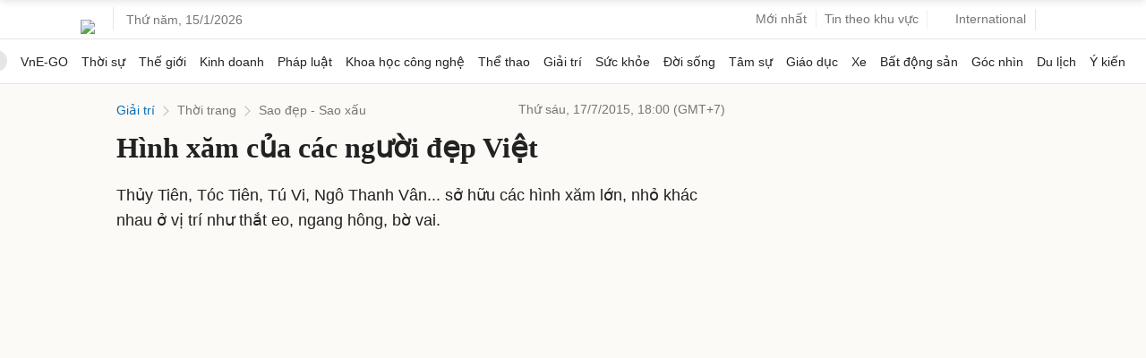

--- FILE ---
content_type: text/html; charset=utf-8
request_url: https://www.google.com/recaptcha/api2/aframe
body_size: 148
content:
<!DOCTYPE HTML><html><head><meta http-equiv="content-type" content="text/html; charset=UTF-8"></head><body><script nonce="M4f5_dpClgVTxBnVoFuPSw">/** Anti-fraud and anti-abuse applications only. See google.com/recaptcha */ try{var clients={'sodar':'https://pagead2.googlesyndication.com/pagead/sodar?'};window.addEventListener("message",function(a){try{if(a.source===window.parent){var b=JSON.parse(a.data);var c=clients[b['id']];if(c){var d=document.createElement('img');d.src=c+b['params']+'&rc='+(localStorage.getItem("rc::a")?sessionStorage.getItem("rc::b"):"");window.document.body.appendChild(d);sessionStorage.setItem("rc::e",parseInt(sessionStorage.getItem("rc::e")||0)+1);localStorage.setItem("rc::h",'1768450024329');}}}catch(b){}});window.parent.postMessage("_grecaptcha_ready", "*");}catch(b){}</script></body></html>

--- FILE ---
content_type: application/javascript; charset=utf-8
request_url: https://fundingchoicesmessages.google.com/f/AGSKWxWS1AjwpQ_9h_nKE1aoInYYVyYx8Xh8I4vxux_faimLFABM6XLEA7bUuEL_j_TzVcmZ5qgp0sVsFS1_OkP_shNpvNqrwUlJ3VzNwJix2pO2NCK9VLQyYnJwQPpKujlkAxP2eBkC5cPB23ZmKN3Vd1LQ_i-M2stPBtchki_hDQocb-xL_wFlO4Psjv7B/_/ad_horisontal._580x100._ad1a./__adstop./adlinks.
body_size: -1289
content:
window['9140cb06-e4c9-40dd-9574-cefdbf9e17c4'] = true;